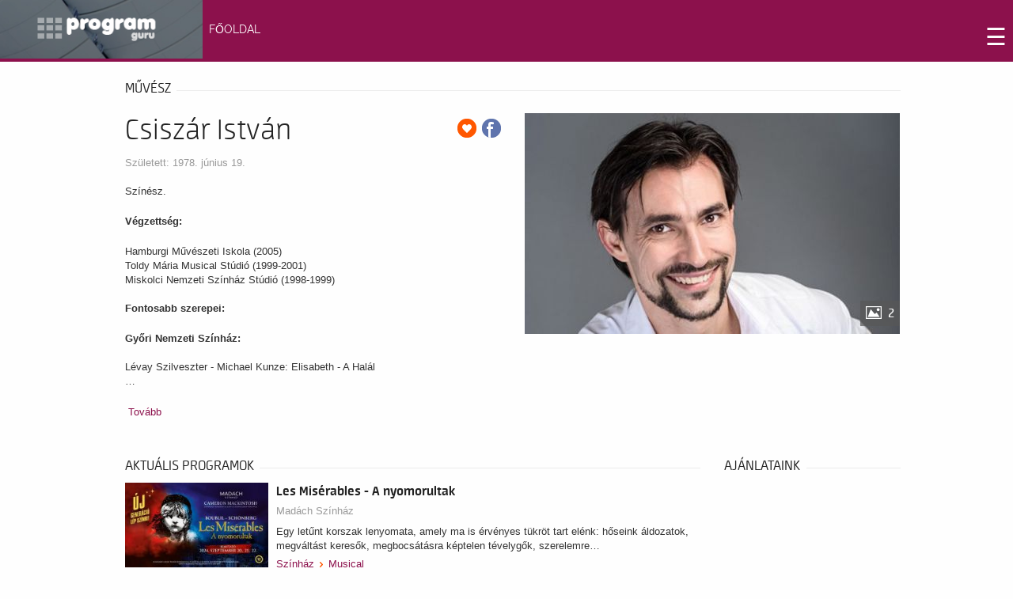

--- FILE ---
content_type: text/css
request_url: https://programguru.jegy.hu/design/programguru2016/css/css.css?v=1768561144
body_size: 176
content:
@font-face {
  font-family: 'Poppins';
  font-style: normal;
  font-weight: 400;
  src: local('Poppins'), local('Poppins-Regular'), url('/design/programguru2016/components/sfusu2osfiut40t5qnwvna.woff') format('woff');
}


--- FILE ---
content_type: text/css
request_url: https://programguru.jegy.hu/design/programguru2016/css/css4.css?v=1768561144
body_size: 211
content:
@font-face {
  font-family: 'Open Sans Condensed';
  font-style: normal;
  font-weight: 300;
  src: local('Open Sans Cond Light'), local('OpenSans-CondensedLight'), url('/design/programguru2016/components/gk5fxslnktthtojxrkp_xf1ypouzekgzpqzw9wn_3ek.woff') format('woff');
}
